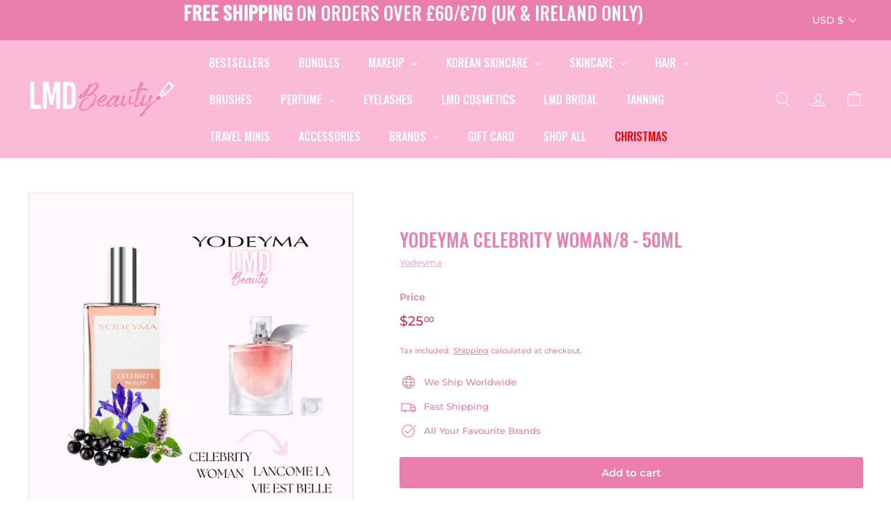

--- FILE ---
content_type: application/x-javascript; charset=utf-8
request_url: https://bundler.nice-team.net/app/shop/status/lmd-cosmetics.myshopify.com.js?1763214122
body_size: -339
content:
var bundler_settings_updated='1749134356';